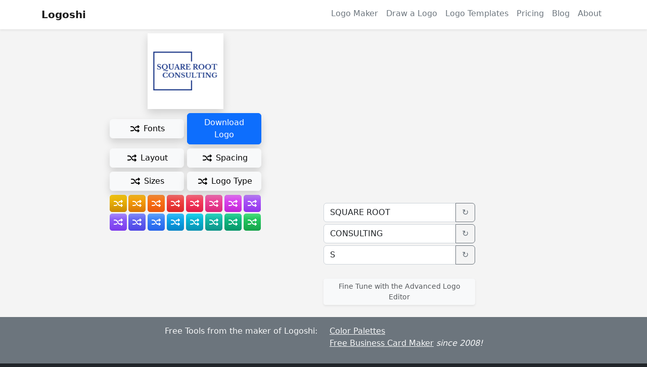

--- FILE ---
content_type: text/html; charset=UTF-8
request_url: https://www.logoshi.com/edit-mobile.php?logo_id=1686975634-648d34927acff6.06435116
body_size: 15122
content:
<!DOCTYPE html>
<html lang="en">
	<head>
		<meta charset="utf-8">
		<meta name="viewport" content="width=device-width, initial-scale=1">
		<meta name="description" content="Draw Your Own Logo, Make a logo for your small business in minutes, Online Logo Maker">
		<meta name="author" content="Logoshi">
		<meta name="keywords" content="logo, logo maker, draw a logo, business logo, logo design">
		<link rel="canonical" href="https://www.logoshi.com/logo-maker" />
		<title>Logoshi - Draw a Logo - Online Logo Maker - Try it Free</title>

		<!-- Bootstrap core CSS -->
		<link href="/css/bootstrap-5.2.0-beta1-dist/css/bootstrap.min.css" rel="stylesheet">
		<script src="/css/bootstrap-5.2.0-beta1-dist/js/bootstrap.bundle.min.js"></script>

		<script src="/js/jquery-3.6.0.min.js"></script>
	<script type="application/ld+json">
	{
		"@context": "https://schema.org/",
		"@type": "Product",
		"sku": "logo-premium",
		"mpn": "logo-premium",
		"image": [
		"https://www.logoshi.com/img/logoshi-premium-logo-package.png"
		],
		"name": "Logoshi Premium Logo Package",
		"description": "A complete logo package for business owners that contains: your logo, cropped and trimmed on transparent backgrounds in PNG format, extra high resolution versions of your logo in color, black, and white for use on printed materials, 15 profile pictures in a rainbow of colors to use for special events and holidays, profile and header images with specific sizes for social media sites, 9 professionally branded Zoom virtual backgrounds",
		"brand": {
		"@type": "Brand",
		"name": "Logoshi"
		},
		"offers": {
		"@type": "Offer",
		"url": "https://www.logoshi.com/",
		"itemCondition": "https://schema.org/NewCondition",
		"availability": "https://schema.org/InStock",
		"price": "49.00",
		"priceCurrency": "USD",
		"priceValidUntil": "2026-01-31"
		},
		"review": {
			"@type": "Review",
			"reviewRating": {
				"@type": "Rating",
				"ratingValue": "5",
				"bestRating": "5"
			},
			"author": {
				"@type": "Person",
				"name": "George Malebecki"
			}
		},
		"aggregateRating": {
			"@type": "AggregateRating",
			"ratingValue": "4.7",
			"reviewCount": "265"
		}
	}
	</script>
<link rel="icon" href="/favicon.ico">
<meta name="theme-color" content="#eeeeee">
<style>

#svg_container, #svg_container svg {
	touch-action: none;
}

.full-height {
	height: 100%;
}

html {
	margin:0;
	padding:0;
	touch-action: manipulation; /* remove 300 ms tap delay on mobile https://developers.google.com/web/updates/2013/12/300ms-tap-delay-gone-away */
	height: 100%;
}

body {
	background:#f0f0f0;
	background:#d1ebFb;
	background:#a5ddff;
	background:#f4f1e0;
	background:#ffffff;
	background:var(--bs-dark) !important;
	color:#3a2d88;
	color:#664d43;
	color:#333333;
	color:#1e293b;
	margin:0;
	padding:0;
	height: 100%;
}

a {
	color:#15e;
}

.fake_link {
	color:#15e;
}

a.light {
	color:#888;
}

.fine_print {
	font-size:12px;
	line-height:18px;
}

.hand {
	cursor:pointer;
}

.major_btn {
	padding:5px 10px;
	background:#ddd;
	border-top:solid 4px #eee;
	border-right:solid 4px #aaa;
	border-bottom:solid 4px #aaa;
	border-left:solid 4px #eee;
	font-size: 18px !important;
	line-height:30px !important;
	color:#000 !important;
	border-radius:10px;
	box-shadow:0px 2px 4px 0px rgba(128, 128, 128, 0.5);
	cursor:pointer;
}

.major_btn:hover {
	/* background:#ddd; */
	/* box-shadow:0px 0px 10px 10px rgba(255, 255, 0, 0.5); */
	cursor:pointer;
}

.major_btn:active, .major_btn_pressed {
	padding:5px 10px;
	background:#ccc;
	border-top:solid 4px #aaa;
	border-right:solid 4px #eee;
	border-bottom:solid 4px #eee;
	border-left:solid 4px #aaa;
	font-size: 18px !important;
	line-height:30px !important;
	color:#000 !important;
	border-radius:10px;
	box-shadow:inset 0px 2px 4px 0px rgba(0, 0, 0, 0.2);
	cursor:pointer;
}


.minor_btn {
	font-size: 11pt !important;
	line-height:17pt !important;
	color:#999 !important;
	padding:5px 10px 10px 10px;
	margin:0 10px 10px 10px;
	background:none;
	border:none;
	cursor:pointer;
}

.minor_btn:hover {
	/* background:#ddd; */
	/* box-shadow:0px 0px 10px 10px rgba(255, 255, 0, 0.5); */
	color:#666 !important;
	cursor:pointer;
}

.minor_btn:active, .minor_btn_pressed {
	color:#000 !important;
	cursor:pointer;
}

.success_btn {
	padding:5px 10px;
	background:#5cb85c;
	border-top:solid 1px #4cae4c;
	border-right:solid 1px #4cae4c;
	border-bottom:solid 1px #4cae4c;
	border-left:solid 1px #4cae4c;
	font-size: 18px;
	line-height:30px;
	color:#fff;
	border-radius:4px;
	box-shadow:0px 2px 4px 0px rgba(132, 92, 19, 0.5);
	box-shadow:0px 2px 4px 0px rgba(128, 128, 128, 0.5);
	cursor:pointer;
}
.success_btn:hover {
	padding:5px 10px;
	background:#4eaa4e;
	border-top:solid 1px #2a952a;
	border-right:solid 1px #2a952a;
	border-bottom:solid 1px #2a952a;
	border-left:solid 1px #2a952a;
	font-size: 18px;
	line-height:30px;
	color:#fff;
	border-radius:4px;
	box-shadow:0px 2px 4px 0px rgba(132, 92, 19, 0.5);
	box-shadow:0px 2px 4px 0px rgba(128, 128, 128, 0.5);
	cursor:pointer;
}
.success_btn:active{
	padding:5px 10px;
	background:#03a603;
	border-top:solid 1px #2a952a;
	border-right:solid 1px #2a952a;
	border-bottom:solid 1px #2a952a;
	border-left:solid 1px #2a952a;
	font-size: 18px;
	line-height:30px;
	color:#fff;
	border-radius:4px;
	box-shadow:0px 2px 4px 0px rgba(132, 92, 19, 0.5);
	box-shadow:0px 2px 4px 0px rgba(128, 128, 128, 0.5);
	cursor:pointer;
}


.danger_btn {
	padding:5px 10px;
	background:#b03131;
	background:#d91111;
	border-top:solid 4px #e63c3c;
	border-right:solid 4px #8c0404;
	border-bottom:solid 4px #8c0404;
	border-left:solid 4px #e63c3c;
	font-size: 18px;
	line-height:30px;
	color:#fff;
	border-radius:10px;
	box-shadow:0px 2px 4px 0px rgba(132, 92, 19, 0.5);
	box-shadow:0px 2px 4px 0px rgba(128, 128, 128, 0.5);
	cursor:pointer;
}

.danger_btn:active {
	padding:5px 10px;
	background:#b03131;
	background:#d91111;
	border-top:solid 4px #8c0404;
	border-right:solid 4px #e63c3c;
	border-bottom:solid 4px #e63c3c;
	border-left:solid 4px #8c0404;
	font-size: 18px;
	line-height:30px;
	color:#eee;
	box-shadow:inset 0px 2px 4px 0px rgba(0, 0, 0, 0.2);
	cursor:pointer;
}

.very_light {
	color:#aaa;
}
.light {
	color:#888;
}

a.light_link {
	color:#CBD5E1;
}
a.light_link:hover {
	color:#BAE6FD;
}
.fake_link {
	color:#15e;
	cursor:pointer;
}
.fake_link:hover {
	color:#15e;
	text-decoration:underline;
	cursor:pointer;
}

#meat {
	background-color:#f4f4f4 !important;
}

#nav-tab.nav {
	border-bottom:solid 1px #ccc;
}

.nav-link {
	background:transparent !important;
	color:var(--bs-secondary) !important;
	border-top:none !important;
	border-right:none !important;
	border-left:none !important;
}

.nav-link.active {
	background:transparent !important;
	color:var(--bs-dark) !important;
	border-top:none !important;
	border-right:none !important;
	border-left:none !important;
}

.blog-img {
	background:#eee;
	text-align:center;
	margin-bottom:20px;
	padding:10px;
	color:#999;
}
.blog-img img {
	margin-bottom:10px;
}

/* check out page */
p, ul li {
	font-size:16px;
	line-height:21px;
}
.zoom_in {
	cursor: zoom-in;
}
.zoom_out {
	cursor: zoom-out;
}

.shimmering {
	background-color: #f3f3f3;
	background: linear-gradient(
		90deg,
		#eeeeee 0%,
		#eeeeee 33%,
		#f8f8f8 50%,
		#eeeeee 66%,
		#eeeeee 100%
	);
	background-size: 50% 100%;
	animation: placeholderShimmer 1s linear 0s infinite normal forwards;
}

@keyframes placeholderShimmer {
	0% {
		background-position: left;
	}
	100% {
		background-position: right;
	}
}

.spectrum_container_logoshi {
	border:none;
	border-radius: 5px;
	box-shadow:0 .125rem .25rem rgba(0,0,0,.075) !important

}

/* color palettes */
td.cp { cursor:pointer; }

div.cpd {
	font-size:14pt;
	line-height:18pt;
	font-family:monospace;
	background:#fff;
	padding:5px;
}

div.blog-post p, div.blog-post li {
	font-size: 16px;
	line-height: 1.5rem;
}

</style>



<!-- Global site tag (gtag.js) - Google Analytics -->
<script async src="https://www.googletagmanager.com/gtag/js?id=UA-427894-36"></script>
<script>
  window.dataLayer = window.dataLayer || [];
  function gtag(){dataLayer.push(arguments);}
  gtag('js', new Date());

  gtag('config', 'UA-427894-36');
</script>

</head>
<body>

<!--
<div style="background: linear-gradient(to right, #ffff00 0%, #00ffff 33%, #ff00ff 100%); height:3px;"></div>
<div style="background: linear-gradient(to right, #999900 0%, #009999 50%, #990099 100%); height:4px;"></div>
<div style="background: linear-gradient(to right, #47372E 0%, #B3604B 20%, #D9984E 40%, #F0D192 60%, #5C9AA1 80%); height:3px;"></div>
-->
<!--
<div style="background: linear-gradient(to right, #47372E 0%, #B3604B 20%, #e0d0bc 40%, #ebe5da 60%, #5C9AA1 80%); height:3px;"></div>
<div class="p-1 m-0 bg-dark text-light text-center">
		<small>Fast, Affordable, Professional Logo Design Since 2013</small>
</div>
-->

<nav class="navbar navbar-expand-lg navbar-white shadow-sm bg-white" style="z-index:3;">
	<div class="container-xl">
		<a class="navbar-brand" href="/"><strong>Logoshi</strong></a>
		<button class="navbar-toggler" type="button" data-bs-toggle="collapse" data-bs-target="#navbarSupportedContent" aria-controls="navbarSupportedContent" aria-expanded="false" aria-label="Toggle navigation">
			<span class="navbar-toggler-icon"></span>
		</button>
		<div class="collapse navbar-collapse" id="navbarSupportedContent">
			<ul class="navbar-nav ms-auto mb-2 mb-lg-0">
				<!--
				<li class="nav-item">
					<a href="/" class="nav-link text-primary">Home</a>
				</li>
				-->
				<li class="nav-item">
					<a class="nav-link text-primary" href="/logo-maker">Logo Maker</a>
				</li>
				<li class="nav-item">
					<a class="nav-link text-primary" href="/draw-a-logo">Draw a Logo</a>
				</li>
				<li class="nav-item">
					<a class="nav-link text-primary" href="/logo-templates/1">Logo Templates</a>
				</li>
				<li class="nav-item">
					<a class="nav-link text-primary" href="/pricing">Pricing</a>
				</li>
				<li class="nav-item">
					<a class="nav-link text-primary" href="/blog">Blog</a>
				</li>
				<li class="nav-item">
					<a class="nav-link text-primary" href="/about">About</a>
				</li>
			</ul>
		</div>
	</div>
</nav>
<div id="meat">
<div class="container-xl py-md-0">



<style>
body, html {
	height:100% !important;
	background:var(--bs-dark);
}

main {
}

.hand {
	cursor: pointer;
}

#nav-tab.nav {
	border-bottom:solid 1px #ccc;
}

.nav-link {
	background:transparent !important;
	color:var(--bs-secondary) !important;
	border-top:none !important;
	border-right:none !important;
	border-bottom:solid 5px transparent !important;
	border-left:none !important;
}

.nav-link.active {
	background:transparent !important;
	color:var(--bs-dark) !important;
	border-top:none !important;
	border-right:none !important;
	border-bottom: solid 5px var(--bs-dark) !important;
	border-left:none !important;
}

#logo_preview {
}

#logo_preview img {
	width:100%;
	height:auto;

}

.wiggling_butt {
  -webkit-animation: wiggle_the_butt 1s infinite;
  -moz-animation: wiggle_the_butt 1s infinite;
  -o-animation: wiggle_the_butt 1s infinite;
  animation: wiggle_the_butt 1s infinite;
}

.popping_in {
	-webkit-animation: mary_poppins 2.5s;
	-moz-animation: mary_poppins 2.5s;
	-o-animation: mary_poppins 2.5s;
	animation: mary_poppins 2.5s;
}

/* animation */
/*
@-webkit-keyframes wiggle_the_butt {
	0% {background:#000;}
	50% {background:#15e; border:solid 1px #15e;}
	100% {background:#000;}
}
@-o-keyframes wiggle_the_butt {
	0% {background:#000;}
	50% {background:#15e; border:solid 1px #15e;}
	100% {background:#000;}
}
@keyframes wiggle_the_butt {
	0% {background:#000;}
	50% {background:#15e; border:solid 1px #15e;}
	100% {background:#000;}
}
*/

@-webkit-keyframes mary_poppins {
	0% {opacity: 1.0;}
	100% {opacity: 0);}
}
@-o-keyframes mary_poppins {
	0% {opacity: 1.0;}
	100% {opacity: 0);}
}
@keyframes mary_poppins {
	0% {opacity: 1.0;}
	100% {opacity: 0);}
}
.white_svg {
	fill:#fff;
}
.black_svg {
	fill:#000;
}


</style>


<svg xmlns="http://www.w3.org/2000/svg" style="display:none;">
	<symbol id="shuffle" viewBox="0 0 24 24">
<path d="M8.7,14.2C8,14.7,7.1,15,6.2,15H4c-0.6,0-1,0.4-1,1s0.4,1,1,1h2.2c1.3,0,2.6-0.4,3.7-1.2c0.4-0.3,0.5-1,0.2-1.4    C9.7,13.9,9.1,13.8,8.7,14.2z"/><path d="M13,10.7c0.3,0,0.6-0.1,0.8-0.3C14.5,9.5,15.6,9,16.8,9h0.8l-0.3,0.3c-0.4,0.4-0.4,1,0,1.4c0.2,0.2,0.5,0.3,0.7,0.3    s0.5-0.1,0.7-0.3l2-2c0.1-0.1,0.2-0.2,0.2-0.3c0.1-0.2,0.1-0.5,0-0.8c-0.1-0.1-0.1-0.2-0.2-0.3l-2-2c-0.4-0.4-1-0.4-1.4,0    s-0.4,1,0,1.4L17.6,7h-0.8c-1.8,0-3.4,0.8-4.6,2.1c-0.4,0.4-0.3,1,0.1,1.4C12.5,10.7,12.8,10.7,13,10.7z"/><path d="M20.7,15.3l-2-2c-0.4-0.4-1-0.4-1.4,0s-0.4,1,0,1.4l0.3,0.3h-1.5c-1.6,0-2.9-0.9-3.6-2.3l-1.2-2.4C10.3,8.3,8.2,7,5.9,7H4    C3.4,7,3,7.4,3,8s0.4,1,1,1h1.9c1.6,0,2.9,0.9,3.6,2.3l1.2,2.4c1,2.1,3.1,3.4,5.4,3.4h1.5l-0.3,0.3c-0.4,0.4-0.4,1,0,1.4    c0.2,0.2,0.5,0.3,0.7,0.3s0.5-0.1,0.7-0.3l2-2C21.1,16.3,21.1,15.7,20.7,15.3z"/>
	</symbol>
</svg>



<div class="container">
<div class="row g-0 py-0 row-cols-1 row-cols-lg-2">
<div class="col">
<table width="300" border="0" cellpadding="0" cellspacing="0" style="margin:0 auto; ">
	<tr bgcolor="">
		<td valign="top" align="center" width="300" colspan="3">
			<img id="selected_logo_img" src='[data-uri]' width='150' height='150' alt='logo preview' class="my-2 text-center shadow"/>
		</td>
	</tr>
</table>
<table width="300" border="0" cellpadding="0" cellspacing="0" style="margin:0 auto;">
	<tr>
		<td width="147" align="center">
			<button class="btn btn-light shadow wiggling_butt vary_btn mb-2" style="width:100%;" id="vary_fonts_btn"><svg class="black_svg" width="24" height="24" style="vertical-align:top;"><use xlink:href="#shuffle"/></svg>&nbsp;Fonts</button>
		</td>
		<td width="6" align="center">
		</td>
		<td width="147" align="center">
			<form action="/api.php" method="POST">
				<input type="hidden" name="a" value="go_to_buy_page_from_edit_mobile">
				<input type="hidden" name="logo_id" id="download_btn_logo_id" value="1686975634-648d34927acff6.06435116">
				<input type="hidden" name="got_any_ham" value="fbcd7c72f49954ad01209dbf9db50240ab4605395cfde580">
			<button class="btn btn-primary shadow mb-2" style="width:100%;" value="1686975634-648d34927acff6.06435116">Download Logo</button>
			</form>
		</td>
	</tr>
	<tr bgcolor="">
		<td width="147" align="center">
			<button class="btn btn-light shadow wiggling_butt vary_btn mb-2" style="width:100%;" id="vary_layout_btn"><svg class="black_svg" width="24" height="24" style="vertical-align:top;"><use xlink:href="#shuffle"/></svg>&nbsp;Layout</button>
		</td>
		<td width="6" align="center">
		</td>
		<td width="147" align="center">
			<button class="btn btn-light shadow wiggling_butt vary_btn mb-2" style="width:100%;" id="vary_spacing_btn"><svg class="black_svg" width="24" height="24" style="vertical-align:top;"><use xlink:href="#shuffle"/></svg>&nbsp;Spacing</button>
		</td>
	</tr>
	<tr bgcolor="">
		<td width="147" align="center">
			<button class="btn btn-light shadow wiggling_butt vary_btn mb-2" style="width:100%;" id="vary_sizes_btn"><svg class="black_svg" width="24" height="24" style="vertical-align:top;"><use xlink:href="#shuffle"/></svg>&nbsp;Sizes</button>
		</td>
		<td width="6" align="center">
		</td>
		<td width="147" align="center">
			<button class="btn btn-light shadow wiggling_butt vary_btn mb-2" style="width:100%;" id="vary_logotype_btn"><svg class="black_svg" width="24" height="24" style="vertical-align:top;"><use xlink:href="#shuffle"/></svg>&nbsp;Logo&nbsp;Type</button>
		</td>
	</tr>
</table>

<table width="300" border="0" cellpadding="0" cellspacing="0" style="margin:0 auto 10px auto;">
	<tr bgcolor="">
		<td><div class="vary_colors_btn hand" data-hue="50" style="width:34px; height:34px; margin-top:0px; background:#EAB308; background: linear-gradient(180deg, #FACC15 0%, #EAB308 35%, #CA8A04 100%); text-align:center; color:#fff; line-height:37px; border-radius:5px;"><svg class="white_svg" width="24" height="24" style="margin-bottom:6px;"><use xlink:href="#shuffle"/></svg></div></td>
		<td><div class="vary_colors_btn hand" data-hue="38" style="width:34px; height:34px; margin-top:0px; margin-left:3px; background:#F59E0B; background: linear-gradient(180deg, #FBBF24 0%, #F59E0B 35%, #D97706 100%); text-align:center; color:#fff; line-height:37px; border-radius:5px;"><svg class="white_svg" width="24" height="24" style="margin-bottom:6px;"><use xlink:href="#shuffle"/></svg></div></td>
		<td><div class="vary_colors_btn hand" data-hue="25" style="width:34px; height:34px; margin-top:0px; margin-left:3px; background:#F97316; background: linear-gradient(180deg, #FB923C 0%, #F97316 35%, #EA580C 100%); text-align:center; color:#fff; line-height:37px; border-radius:5px;"><svg class="white_svg" width="24" height="24" style="margin-bottom:6px;"><use xlink:href="#shuffle"/></svg></div></td>
		<td><div class="vary_colors_btn hand" data-hue="0" style="width:34px; height:34px; margin-top:0px; margin-left:3px; background:#ef4444; background: linear-gradient(180deg, #F87171 0%, #EF4444 35%, #DC2626 100%); text-align:center; color:#fff; line-height:37px; border-radius:5px;"><svg class="white_svg" width="24" height="24" style="margin-bottom:6px;"><use xlink:href="#shuffle"/></svg></div></td>
		<td><div class="vary_colors_btn hand" data-hue="350" style="width:34px; height:34px; margin-top:0px; margin-left:3px; background:#F43F5E; background: linear-gradient(180deg, #FB7185 0%, #F43F5E 35%, #E11D48 100%); text-align:center; color:#fff; line-height:37px; border-radius:5px;"><svg class="white_svg" width="24" height="24" style="margin-bottom:6px;"><use xlink:href="#shuffle"/></svg></div></td>
		<td><div class="vary_colors_btn hand" data-hue="330" style="width:34px; height:34px; margin-top:0px; margin-left:3px; background:#EC4899; background: linear-gradient(180deg, #F472B6 0%, #EC4899 35%, #DB2777 100%); text-align:center; color:#fff; line-height:37px; border-radius:5px;"><svg class="white_svg" width="24" height="24" style="margin-bottom:6px;"><use xlink:href="#shuffle"/></svg></div></td>
		<td><div class="vary_colors_btn hand" data-hue="292" style="width:34px; height:34px; margin-top:0px; margin-left:3px; background:#D946EF; background: linear-gradient(180deg, #E879F9 0%, #D946EF 35%, #C026D3 100%); text-align:center; color:#fff; line-height:37px; border-radius:5px;"><svg class="white_svg" width="24" height="24" style="margin-bottom:6px;"><use xlink:href="#shuffle"/></svg></div></td>
		<td><div class="vary_colors_btn hand" data-hue="271" style="width:34px; height:34px; margin-top:0px; margin-left:3px; background:#A855F7; background: linear-gradient(180deg, #C084FC 0%, #A855F7 35%, #9333EA 100%); text-align:center; color:#fff; line-height:37px; border-radius:5px;"><svg class="white_svg" width="24" height="24" style="margin-bottom:6px;"><use xlink:href="#shuffle"/></svg></div></td>
	</tr>
	<tr bgcolor="">
		<td><div class="vary_colors_btn hand" data-hue="258" style="width:34px; height:34px; margin-top:3px; background:#8B5CF6; background: linear-gradient(180deg, #A78BFA 0%, #8B5CF6 35%, #7C3AED 100%); text-align:center; color:#fff; line-height:37px; border-radius:5px;"><svg class="white_svg" width="24" height="24" style="margin-bottom:6px;"><use xlink:href="#shuffle"/></svg></div></td>
		<td><div class="vary_colors_btn hand" data-hue="239" style="width:34px; height:34px; margin-left:3px; margin-top:3px; background:#6366F1; background: linear-gradient(180deg, #818CF8 0%, #6366F1 35%, #4F46E5 100%); text-align:center; color:#fff; line-height:37px; border-radius:5px;"><svg class="white_svg" width="24" height="24" style="margin-bottom:6px;"><use xlink:href="#shuffle"/></svg></div></td>
		<td><div class="vary_colors_btn hand" data-hue="217" style="width:34px; height:34px; margin-left:3px; margin-top:3px; background:#3B82F6; background: linear-gradient(180deg, #60A5FA 0%, #3B82F6 35%, #2563EB 100%); text-align:center; color:#fff; line-height:37px; border-radius:5px;"><svg class="white_svg" width="24" height="24" style="margin-bottom:6px;"><use xlink:href="#shuffle"/></svg></div></td>
		<td><div class="vary_colors_btn hand" data-hue="199" style="width:34px; height:34px; margin-left:3px; margin-top:3px; background:#0EA5E9; background: linear-gradient(180deg, #38BDF8 0%, #0EA5E9 35%, #0284C7 100%); text-align:center; color:#fff; line-height:37px; border-radius:5px;"><svg class="white_svg" width="24" height="24" style="margin-bottom:6px;"><use xlink:href="#shuffle"/></svg></div></td>
		<td><div class="vary_colors_btn hand" data-hue="189" style="width:34px; height:34px; margin-left:3px; margin-top:3px; background:#06B6D4; background: linear-gradient(180deg, #22D3EE 0%, #06B6D4 35%, #0891B2 100%); text-align:center; color:#fff; line-height:37px; border-radius:5px;"><svg class="white_svg" width="24" height="24" style="margin-bottom:6px;"><use xlink:href="#shuffle"/></svg></div></td>
		<td><div class="vary_colors_btn hand" data-hue="173" style="width:34px; height:34px; margin-left:3px; margin-top:3px; background:#14B8A6; background: linear-gradient(180deg, #2DD4BF 0%, #14B8A6 35%, #0D9488 100%); text-align:center; color:#fff; line-height:37px; border-radius:5px;"><svg class="white_svg" width="24" height="24" style="margin-bottom:6px;"><use xlink:href="#shuffle"/></svg></div></td>
		<td><div class="vary_colors_btn hand" data-hue="160" style="width:34px; height:34px; margin-left:3px; margin-top:3px; background:#10B981; background: linear-gradient(180deg, #34D399 0%, #10B981 35%, #059669 100%); text-align:center; color:#fff; line-height:37px; border-radius:5px;"><svg class="white_svg" width="24" height="24" style="margin-bottom:6px;"><use xlink:href="#shuffle"/></svg></div></td>
		<td><div class="vary_colors_btn hand" data-hue="142" style="width:34px; height:34px; margin-left:3px; margin-top:3px; background:#22C55E; background: linear-gradient(180deg, #4ADE80 0%, #22C55E 35%, #16A34A 100%); text-align:center; color:#fff; line-height:37px; border-radius:5px;"><svg class="white_svg" width="24" height="24" style="margin-bottom:6px;"><use xlink:href="#shuffle"/></svg></div></td>
	</tr>
</table>

</div>

<div class="col text-center text-lg-start">
	<div id="variations_container_placeholder" style="width:300px; height:320px;">
	</div>
	<div class="text-center text-lg-start" style="margin:10px 0 10px 0; display:none;" id="variations_container">
		<div class="" id="logo_variation_1" style="width:150px; display:inline-block;">
			<div class="text-center">
				<img id="logo_variation_img_1" src="/img/placeholder.png" width="130" height="130" alt="logo variation" style="margin:0 0 5px 0;" class="select_btn hand shadow" data-logo_id="" data-index="1">
				<br>
				<button class="btn btn-sm btn-light select_btn shadow" id="select_btn_1" data-logo_id="" data-index="1">select</button>
			</div>
		</div>
		<div class="" id="logo_variation_2" style="width:150px; display:inline-block;">
			<div class="text-center">
				<img id="logo_variation_img_2" src="/img/placeholder.png" width="130" height="130" alt="logo variation" style="margin:0 0 5px 0;" class="select_btn hand shadow" data-logo_id="" data-index="2">
				<br>
				<button class="btn btn-sm btn-light select_btn shadow" id="select_btn_2" data-logo_id="" data-index="2">select</button>
			</div>
		</div>
		<br>
		<div class="" id="logo_variation_3" style="width:150px; display:inline-block;">
			<div class="text-center">
				<img id="logo_variation_img_3" src="/img/placeholder.png" width="130" height="130" alt="logo variation" style="margin:10px 10px 5px 10px;" class="select_btn hand shadow" data-logo_id="" data-index="3">
				<br>
				<button class="btn btn-sm btn-light select_btn shadow" id="select_btn_3" data-logo_id="" data-index="3">select</button>
			</div>
		</div>
		<div class="" id="logo_variation_4" style="width:150px; display:inline-block;">
			<div class="text-center">
				<img id="logo_variation_img_4" src="/img/placeholder.png" width="130" height="130" alt="logo variation" style="margin:10px 10px 5px 10px;" class="select_btn hand shadow" data-logo_id="" data-index="4">
				<br>
				<button class="btn btn-sm btn-light select_btn shadow" id="select_btn_4" data-logo_id="" data-index="4">select</button>
			</div>
		</div>
	</div>
	<div class="mt-4 text-center" style="display:inline-block; width:300px;">
		
		<div class="input-group mb-1">
			<input type="text" class="form-control" placeholder="company name" value="SQUARE ROOT " id="company_name">
			<button class="btn btn-outline-secondary update_btn" id="update_btn_1">&#8635;</button>
		</div>

		<div class="input-group mb-1">
			<input type="text" class="form-control" placeholder="slogan" value="CONSULTING" id="slogan">
			<button class="btn btn-outline-secondary update_btn" type="button" id="update_btn_2">&#8635;</button>
		</div>

		<div class="input-group mb-1">
			<input type="text" class="form-control" placeholder="monogram initials" value="S" id="monogram_text">
			<button class="btn btn-outline-secondary update_btn" id="update_btn_3">&#8635;</button>
		</div>

		<a class="btn btn-sm btn-light shadow-sm my-4 text-muted" style="" id="edit_link" href="/edit.php?logo_id=1686975634-648d34927acff6.06435116">Fine Tune with the Advanced Logo Editor</a>
	</div>
</div>


</div>
</div>
</div>
<script>
window.selected_logo_id = '1686975634-648d34927acff6.06435116';
window.clicks_are_disabled = false;

function disable_buttons() {
	$("button.vary_btn").prop("disabled",true);
	$("button.update_btn").prop("disabled",true);
	window.clicks_are_disabled = true;
}

function enable_buttons() {
	$("button.vary_btn").prop("disabled",false);
	$("button.update_btn").prop("disabled",false);
	window.clicks_are_disabled = false;
}

const stateObj = {}; // update browser history as the user edits the logo so they can use the back button to get to each version of the logo as they edited it



// refresh the big logo (after editing the company name, slogan, monogram text)
$("button.update_btn").on("click", function() {
	$("#selected_logo_img").attr("src","/img/throbber.gif").removeClass("popping_in");
	disable_buttons();
	$.ajax({
		type: "POST",
		url: "api.php",
		data: {
			a: 'mobile_edit_refresh_logo',
			got_any_ham: 'fbcd7c72f49954ad01209dbf9db50240ab4605395cfde580',
			logo_id: window.selected_logo_id,
			company_name: $("#company_name").val(),
			slogan: $("#slogan").val(),
			monogram_text: $("#monogram_text").val()
		}
	}).done(function(json) {
		enable_buttons();
		var obj = JSON.parse(json);
		$("#selected_logo_img").attr("src","data:image/png;base64," + obj.img_blob).addClass("popping_in");
		window.selected_logo_id = obj.logo_id;
		$("#download_btn_logo_id").val(obj.logo_id);
		$("#edit_link").attr("href", "/edit.php?logo_id=" + obj.logo_id);
		history.pushState(stateObj, "Logoshi", "/edit-mobile.php?logo_id=" + obj.logo_id);
	});
});




// vary fonts
$("#vary_fonts_btn").on("click", function() {
	disable_buttons();
	// take the current selected_logo_id
	// generate 6 variations of it by changing the fonts
	// todo create custom throbbers for each kind of variation. cycle through: 
	//   26 different fonts a-z
	//   different position icons
	//   different color combos
	// "pop" the new logos in with an animation (the quickly grow bigger than their container with a tiny amount of rotation, then snap into place)
	$("#variations_container").show();
	$("#variations_container_placeholder").hide();
	$("button.vary_btn").removeClass("wiggling_butt");
	console.log('make font variations of: ' + window.selected_logo_id);

	for (var i=1; i<=4; i++) {
		$("#logo_variation_img_" + i).attr("src","/img/throbber.gif").removeClass("popping_in");
		// todo disable: $("#select_btn_" + obj.index).data("logo_id", obj.logo_id);
	}

	$.ajax({
		type: "post",
		url: "api.php",
		data: {
			a: 'generate_variations_fonts',
			got_any_ham: 'fbcd7c72f49954ad01209dbf9db50240ab4605395cfde580',
			logo_id: window.selected_logo_id,
			company_name: $("#company_name").val(),
			slogan: $("#slogan").val(),
			monogram_text: $("#monogram_text").val(),
			num_variations_to_generate:4
		}
	}).done(function(json) {
		enable_buttons();
		// parse the json and insert the 6 variations into the 6 placeholders
		var arr = JSON.parse(json);
		console.log(arr);
		for (var i = 0; i < arr.length; i++) {
			var obj = arr[i];
			console.log(obj.logo_id);
			$("#logo_variation_img_" + obj.index).attr("src","data:image/png;base64," + obj.img_blob).addClass("popping_in");
			$("#select_btn_" + obj.index).data("logo_id", obj.logo_id);
			$("#logo_variation_img_" + obj.index).data("logo_id", obj.logo_id);
		}
		$("button.select_btn").addClass("wiggling_butt");
	});
});

// vary colors
$(".vary_colors_btn").on("click", function() {
	if (window.clicks_are_disabled) {
		return false;
	}
	disable_buttons();
	// take the current selected_logo_id
	// generate 6 variations of it by changing the colors
	// todo create custom throbbers for each kind of variation. cycle through: 
	//   different color combos
	// "pop" the new logos in with an animation (the quickly grow bigger than their container with a tiny amount of rotation, then snap into place)
	$("#variations_container").show();
	$("#variations_container_placeholder").hide();
	$("button.vary_btn").removeClass("wiggling_butt");
	console.log('make color variations of: ' + window.selected_logo_id);

	for (var i=0; i<=4; i++) {
		$("#logo_variation_img_" + i).attr("src","/img/throbber.gif").removeClass("popping_in");
		// todo disable: $("#select_btn_" + obj.index).data("logo_id", obj.logo_id);
	}

	$.ajax({
		type: "POST",
		url: "api.php",
		data: {
			a: 'generate_variations_colors',
			got_any_ham: 'fbcd7c72f49954ad01209dbf9db50240ab4605395cfde580',
			hue: $(this).data("hue"),
			logo_id: window.selected_logo_id,
			company_name: $("#company_name").val(),
			slogan: $("#slogan").val(),
			monogram_text: $("#monogram_text").val(),
			num_variations_to_generate:4
		}
	}).done(function(json) {
		enable_buttons();
		// parse the json and insert the 6 variations into the 6 placeholders
		var arr = JSON.parse(json); 
		console.log(arr);
		for (var i = 0; i < arr.length; i++) {
			var obj = arr[i];
			console.log(obj.logo_id);
			$("#logo_variation_img_" + obj.index).attr("src","data:image/png;base64," + obj.img_blob).addClass("popping_in");
			$("#select_btn_" + obj.index).data("logo_id", obj.logo_id);
			$("#logo_variation_img_" + obj.index).data("logo_id", obj.logo_id);
		}
		$("button.select_btn").addClass("wiggling_butt");
	});
});


// vary the type of logo
$("#vary_logotype_btn").on("click", function() {
	disable_buttons();
	// take the current selected_logo_id
	// generate n variations of it by changing the type of logo (wordmark, onshape, monogram, etc)
	$("#variations_container").show();
	$("#variations_container_placeholder").hide();
	$("button.vary_btn").removeClass("wiggling_butt");
	console.log('make logo type variations of: ' + window.selected_logo_id);

	for (var i=0; i<=4; i++) {
		$("#logo_variation_img_" + i).attr("src","/img/throbber.gif").removeClass("popping_in");
		// todo disable: $("#select_btn_" + obj.index).data("logo_id", obj.logo_id);
	}

	$.ajax({
		type: "POST",
		url: "api.php",
		data: {
			a: 'generate_variations_logotypes',
			got_any_ham: 'fbcd7c72f49954ad01209dbf9db50240ab4605395cfde580',
			logo_id: window.selected_logo_id,
			company_name: $("#company_name").val(),
			slogan: $("#slogan").val(),
			monogram_text: $("#monogram_text").val(),
			num_variations_to_generate:4
		}
	}).done(function(json) {
		enable_buttons();
		// parse the json and insert the 4 variations into the 4 placeholders
		var arr = JSON.parse(json); 
		console.log(arr);
		for (var i = 0; i < arr.length; i++) {
			var obj = arr[i];
			console.log(obj.logo_id);
			$("#logo_variation_img_" + obj.index).attr("src","data:image/png;base64," + obj.img_blob).addClass("popping_in");
			$("#select_btn_" + obj.index).data("logo_id", obj.logo_id);
			$("#logo_variation_img_" + obj.index).data("logo_id", obj.logo_id);
		}
		$("button.select_btn").addClass("wiggling_butt");
	});
});



// vary spacing
$("#vary_spacing_btn").on("click", function() {
	disable_buttons();
	// take the current selected_logo_id
	// generate 6 variations of it by changing the spacing params
	// "pop" the new logos in with an animation (the quickly grow bigger than their container with a tiny amount of rotation, then snap into place)
	$("#variations_container").show();
	$("#variations_container_placeholder").hide();
	$("button.vary_btn").removeClass("wiggling_butt");
	console.log('make spacing variations of: ' + window.selected_logo_id);

	for (var i=1; i<=4; i++) {
		$("#logo_variation_img_" + i).attr("src","/img/throbber.gif").removeClass("popping_in");
		// todo disable: $("#select_btn_" + obj.index).data("logo_id", obj.logo_id);
	}

	$.ajax({
		type: "post",
		url: "api.php",
		data: {
			a: 'generate_variations_spacing',
			got_any_ham: 'fbcd7c72f49954ad01209dbf9db50240ab4605395cfde580',
			logo_id: window.selected_logo_id,
			company_name: $("#company_name").val(),
			slogan: $("#slogan").val(),
			monogram_text: $("#monogram_text").val(),
			num_variations_to_generate:4
		}
	}).done(function(json) {
		enable_buttons();
		// parse the json and insert the 6 variations into the 6 placeholders
		var arr = JSON.parse(json); 
		console.log(arr);
		for (var i = 0; i < arr.length; i++) {
			var obj = arr[i];
			console.log(obj.logo_id);
			$("#logo_variation_img_" + obj.index).attr("src","data:image/png;base64," + obj.img_blob).addClass("popping_in");
			$("#select_btn_" + obj.index).data("logo_id", obj.logo_id);
			$("#logo_variation_img_" + obj.index).data("logo_id", obj.logo_id);
		}
		$("button.select_btn").addClass("wiggling_butt");
	});
});




// vary layout 
$("#vary_layout_btn").on("click", function() {
	disable_buttons();
	// take the current selected_logo_id
	// generate 6 variations of it by changing the layout params
	// "pop" the new logos in with an animation (the quickly grow bigger than their container with a tiny amount of rotation, then snap into place)
	$("#variations_container").show();
	$("#variations_container_placeholder").hide();
	$("button.vary_btn").removeClass("wiggling_butt");
	console.log('make layout variations of: ' + window.selected_logo_id);

	for (var i=1; i<=4; i++) {
		$("#logo_variation_img_" + i).attr("src","/img/throbber.gif").removeClass("popping_in");
		// todo disable: $("#select_btn_" + obj.index).data("logo_id", obj.logo_id);
	}

	$.ajax({
		type: "post",
		url: "api.php",
		data: {
			a: 'generate_variations_layout',
			got_any_ham: 'fbcd7c72f49954ad01209dbf9db50240ab4605395cfde580',
			logo_id: window.selected_logo_id,
			company_name: $("#company_name").val(),
			slogan: $("#slogan").val(),
			monogram_text: $("#monogram_text").val(),
			num_variations_to_generate:4
		}
	}).done(function(json) {
		enable_buttons();
		// parse the json and insert the 6 variations into the 6 placeholders
		var arr = JSON.parse(json); 
		console.log(arr);
		for (var i = 0; i < arr.length; i++) {
			var obj = arr[i];
			console.log(obj.logo_id);
			$("#logo_variation_img_" + obj.index).attr("src","data:image/png;base64," + obj.img_blob).addClass("popping_in");
			$("#select_btn_" + obj.index).data("logo_id", obj.logo_id);
			$("#logo_variation_img_" + obj.index).data("logo_id", obj.logo_id);
		}
		$("button.select_btn").addClass("wiggling_butt");
	});
});



// vary sizes of logo elements
$("#vary_sizes_btn").on("click", function() {
	disable_buttons();
	// take the current selected_logo_id
	// generate 4 variations of it by changing the layout params
	// "pop" the new logos in with an animation (the quickly grow bigger than their container with a tiny amount of rotation, then snap into place)
	$("#variations_container").show();
	$("#variations_container_placeholder").hide();
	$("button.vary_btn").removeClass("wiggling_butt");
	console.log('make size variations of: ' + window.selected_logo_id);

	for (var i=1; i<=4; i++) {
		$("#logo_variation_img_" + i).attr("src","/img/throbber.gif").removeClass("popping_in");
		// todo disable: $("#select_btn_" + obj.index).data("logo_id", obj.logo_id);
	}

	$.ajax({
		type: "post",
		url: "api.php",
		data: {
			a: 'generate_variations_sizes',
			got_any_ham: 'fbcd7c72f49954ad01209dbf9db50240ab4605395cfde580',
			logo_id: window.selected_logo_id,
			company_name: $("#company_name").val(),
			slogan: $("#slogan").val(),
			monogram_text: $("#monogram_text").val(),
			num_variations_to_generate:4
		}
	}).done(function(json) {
		enable_buttons();
		// parse the json and insert the 6 variations into the 6 placeholders
		var arr = JSON.parse(json); 
		console.log(arr);
		for (var i = 0; i < arr.length; i++) {
			var obj = arr[i];
			console.log(obj.logo_id);
			$("#logo_variation_img_" + obj.index).attr("src","data:image/png;base64," + obj.img_blob).addClass("popping_in");
			$("#select_btn_" + obj.index).data("logo_id", obj.logo_id);
			$("#logo_variation_img_" + obj.index).data("logo_id", obj.logo_id);
		}
		$("button.select_btn").addClass("wiggling_butt");
	});
});







// a select button has been pressed
// update the selected logo 
// gray out the logo variation that was clicked
// start twinkling the variations buttons
$("button.select_btn, img.select_btn").on("click", function() {
	var index = $(this).data('index');
	var logo_id = $(this).data('logo_id');
	if (logo_id != '') {
		window.selected_logo_id = logo_id;
		console.log('logo_id: ' + logo_id + '  selected logo id: ' + window.selected_logo_id);
		var img_blob = $("#logo_variation_img_" + index).attr("src");
		$("#selected_logo_img").attr("src", img_blob);
		$("button.select_btn").removeClass("wiggling_butt");
		$("button.vary_btn").addClass("wiggling_butt");
		$("#download_btn_logo_id").val(logo_id);
		$("#edit_link").attr("href", "/edit.php?logo_id=" + logo_id);
		history.pushState(stateObj, "Logoshi", "/edit-mobile.php?logo_id=" + logo_id);
	}
});
</script>


</div> <!-- /container -->
</div> <!-- /meat -->
<div class="pt-3 pb-5 bg-secondary text-light">
	<div class="container">
		<div class="row">
			<div class="col-6 text-end">
						Free Tools from the maker of Logoshi:
			</div>
			<div class="col-6">
						<a href="/color-palettes/" class="text-light light_link" target="_blank">Color Palettes</a>
						<br>
						<a href="http://freepdfcards.com" class="text-light light_link" target="_blank">Free Business Card Maker</a> <em>since 2008!</em>
			</div>
		</div>
	</div>
</div>
<div class="pt-3 pb-5 bg-dark text-light">
	<div class="container">
		<div class="row">
			<div class="col-12">
				<p class="bg-dark text-light text-center pt-3">
					&copy; 2013-2026 Logoshi, LLC
					&middot;
					All prices are in USD
				</p>
			</div>
		</div>
	</div>
</div>

<!-- Default Statcounter code for Logoshi.com
https://www.logoshi.com -->
<script>
var sc_project=9597558; 
var sc_invisible=1; 
var sc_security="5cba1d34"; 
</script>
<script
src="https://www.statcounter.com/counter/counter.js"
async></script>
<noscript><div class="statcounter">
<img
class="statcounter"
alt=""
src="https://c.statcounter.com/9597558/0/5cba1d34/1/"
referrerPolicy="no-referrer-when-downgrade"></div></noscript>
<!-- End of Statcounter Code -->
</body>
</html> 
